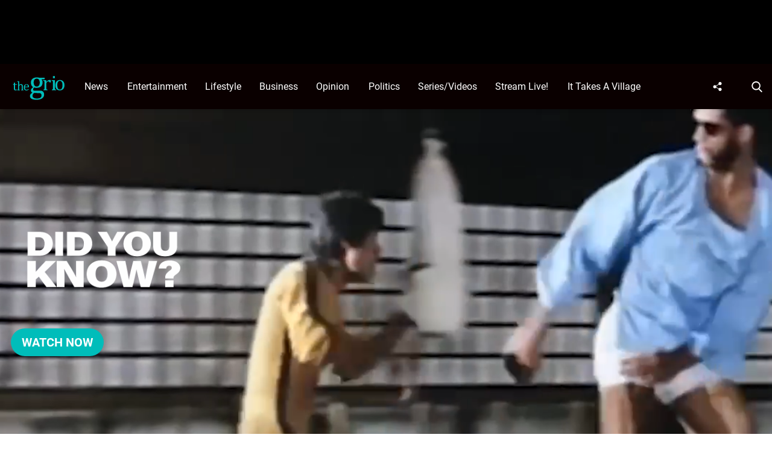

--- FILE ---
content_type: text/css
request_url: https://thegrio.com/wp-content/plugins/tpd-addons/blocks/video/build/style-index.css?ver=1.1.8
body_size: 968
content:
@media screen and (max-width: 768px){.video main section>h1{padding-left:15px;padding-right:15px}}.video #content{padding-top:0}.tpd-video-primary-container{background-color:#333}.page .tpd-video.full{margin:0 calc(50% - 50vw);max-width:100vw;width:100vw}.page .tpd-video-primary,.page section>h1,.page .tpd-video-playlist-container>*,.page .tpd-video-archive-container>*{max-width:1080px;margin-left:auto;margin-right:auto}.tpd-video-primary,.tpd-video-playlist,.tpd-video-archive{display:flex}.tpd-video-primary.without-playlist{display:block}.tpd-video-primary.without-playlist>#videoPlayer{width:100% !important;height:auto !important}.tpd-video-primary.without-playlist>.tpd-video-meta{max-width:unset;padding-left:20px;padding-right:20px}.tpd-video-archive-tab-content{display:none}@media screen and (max-width: 768px){.tpd-video-archive-tab-content{padding-left:20px;padding-right:20px}}.tpd-video-archive-tab-content.tpd-active-tab{display:block}.tpd-video-archive-tab-content h2{color:#333;font-size:30px;line-height:39px;font-weight:300;margin:0}.tpd-video-archive-tab-nav{margin-bottom:16px;padding-bottom:24px;border-bottom:1px solid #e1e1e1}@media screen and (max-width: 768px){.tpd-video-archive-tab-nav{overflow-x:scroll}}.tpd-video-archive-tab-nav ul{display:flex;padding-left:0;margin:0}@media screen and (max-width: 768px){.tpd-video-archive-tab-nav ul{display:block;white-space:nowrap}}.tpd-video-archive-tab-nav li{list-style:none;margin-right:32px}@media screen and (max-width: 768px){.tpd-video-archive-tab-nav li{display:inline-block}}.tpd-video-archive-tab-nav li a{color:#666;font-size:13px;font-weight:600;display:block;padding:6px 0;text-transform:capitalize;text-decoration:none;cursor:pointer}.tpd-video-archive-tab-nav li a.tpd-active-tab{background:#666;color:#fff;padding:6px 12px}.tpd-video-primary{justify-content:center;flex-direction:column;padding:15px 15px}@media screen and (min-width: 768px){.tpd-video-primary{padding:15px 0;flex-direction:row}}.tpd-video-primary h1{color:#e1e1e1;font-size:20px;font-weight:400;margin-bottom:4px;line-height:1.4}@media screen and (min-width: 768px){.tpd-video-primary h1{font-size:24px}}.tpd-video-primary p{color:#ccc;font-size:12px;line-height:1.8}@media screen and (min-width: 768px){.tpd-video-primary #videoPlayer{inset:initial !important;margin-right:15px !important}.tpd-video-primary .tpd-video-meta{flex:1 1 40%;max-width:40%}}.tpd-video-playlist-container,.tpd-video-archive-container{background:#222;padding:15px 15px 25px}.tpd-video-archive-container{padding-top:32px;background-color:#f4f4f4}.tpd-video-playlist,.tpd-video-archive{flex-direction:column}@media screen and (min-width: 768px){.tpd-video-playlist,.tpd-video-archive{flex-wrap:wrap;flex-direction:row}}.tpd-video-playlist .tpd-video-card,.tpd-video-archive .tpd-video-card{flex:1 1 100%;max-width:100%}@media screen and (min-width: 768px){.tpd-video-playlist .tpd-video-card,.tpd-video-archive .tpd-video-card{flex:1 1 calc( 20% - 15px );max-width:calc( 20% - 15px );margin-right:15px}}.tpd-video-playlist-container>h3{margin-bottom:15px;font-weight:700;font-size:13px;color:#999;text-transform:uppercase}.tpd-video-playlist .tpd-video-card{opacity:.4}.tpd-video-playlist .tpd-video-card.is-playing,.tpd-video-playlist .tpd-video-card:hover{opacity:1}.tpd-video-playlist .tpd-video-card:nth-child(n+6){display:none}.tpd-video-archive{padding:15px 0}@media screen and (min-width: 768px){.tpd-video-archive{padding:25px 0}}.tpd-video-archive .tpd-video-card{margin-bottom:15px}.tpd-video-archive .tpd-video-card h3{color:initial}@media screen and (min-width: 768px){.tpd-video-archive .tpd-video-card{flex:1 1 calc( 25% - 15px );max-width:calc( 25% - 15px );margin-right:15px}}.tpd-video-card{position:relative;cursor:pointer}.tpd-video-card h3{color:#fff;font-size:13px;font-weight:600;margin-top:0}.tpd-video-card_media{display:block;position:relative;padding-bottom:56.25%;background-color:#cecece;height:0;overflow:hidden;margin-bottom:6px}.tpd-video-card_media div.tpd-video-card_img{display:block;background-color:#cecece;position:relative;width:100%;padding-top:56.25%;background-repeat:no-repeat;background-size:cover;background-position:center}.tpd-video-card_media img.tpd-video-card_img{position:absolute;top:0;left:0;width:100%;height:100%;-o-object-fit:cover;object-fit:cover}.tpd-video-card_media img.tpd-video-card_img.placeholder{top:50%;left:50%;max-width:50px;height:auto;transform:translate(-50%, -50%)}.tpd-video-card_sticker{position:absolute;background-color:#333;color:#fff;padding:2px 6px;font-size:11px;font-weight:bold;text-transform:uppercase;z-index:5}.tpd-video-card_sticker.duration{bottom:0;right:0;background-color:rgba(0,0,0,.7)}.tpd-video-card_sticker.status{top:0;background-color:rgba(107,151,36,.75)}.tpd-video-load-more-container{display:flex;margin-top:30px;border-top:1px solid #e4e4e4;padding-top:34px}.tpd-video-load-more{display:flex;align-items:center;justify-content:center;font-size:1.2em;font-weight:700;line-height:.8em;margin:0 auto 34px;text-transform:uppercase;position:relative;text-align:center}.tpd-video-load-more svg{margin-left:8px;transition:all .4s}.tpd-video-load-more:hover svg{transform:translate(5px)}.load-more span{-webkit-animation-name:loading;animation-name:loading;-webkit-animation-duration:1.2s;animation-duration:1.2s;-webkit-animation-iteration-count:infinite;animation-iteration-count:infinite;-webkit-animation-fill-mode:both;animation-fill-mode:both}@-webkit-keyframes loading{0%{opacity:0}50%{opacity:1}100%{opacity:0}}@keyframes loading{0%{opacity:0}50%{opacity:1}100%{opacity:0}}.tpd-video-load-more.load-more:after{background:none}.load-more span:nth-child(2){-webkit-animation-delay:.2s;animation-delay:.2s}.load-more span:nth-child(3){-webkit-animation-delay:.4s;animation-delay:.4s}


--- FILE ---
content_type: application/javascript
request_url: https://thegrio.com/wp-content/plugins/tpd-addons/blocks/video/src/scripts.js?ver=1.1.8
body_size: 2387
content:

( () => {

    const run = () => {

        const $ = jQuery;

        var playerID = tpdVideo.playerId;
        var currentPage = 1;
        var currentIndex = 1;
        var playerConfig = {
            "id":playerID,
            "autoplay":true,
            // "playlistPlayback":"stop",
            "video":tpdVideo.videoId,
        }

        if ( typeof tpdVideo.videoDimensions[0] !== 'undefined' ) {
            playerConfig.width = tpdVideo.videoDimensions[0];
        }
        if ( typeof tpdVideo.videoDimensions[1] !== 'undefined' ) {
            playerConfig.height = tpdVideo.videoDimensions[1]
        }

        $bp("videoPlayer", playerConfig, function(){

            if (tpdVideo.isLiveStream) {
                function waitForStream(stream, player) {
                    clearInterval(window.livestreamCheckIntervalID);
                    window.livestreamCheckIntervalID = setInterval(function(){
                        // console.log('Check stream...');
                        checkIfStreamActive(stream, player);
                    }, 5000);
                }

                function checkIfStreamActive(stream, player) {
                    if (player.livestreamRestartInitiated) return;
                    var xhr = new XMLHttpRequest();
                    xhr.open('GET', stream, true);
                    xhr.onload = function (e) {
                        if (xhr.readyState === 4 && xhr.status === 200 && xhr.responseText.indexOf('RESOLUTION=')>0) {
                            restartStream(stream, player);
                        }
                    }
                    xhr.send(null);
                }

                function restartStream(stream, player) {
                    // console.log('Player restart stream', stream);
                    if (Brid.Util.getChildByClass(player.el, 'brid-dialog-content')){
                        player.el.removeChild(Brid.Util.getChildByClass(player.el, 'brid-dialog-content'));
                        player.message = null;
                    }
                    if (player.livestreamRestartInitiated) return;
                    player.livestreamRestartInitiated = true;
                    player.currentSource.src = stream;
                    player.currentSource.error = false;
                    player.hasPreroll = false;
                    player.start();
                    clearInterval(window.livestreamCheckIntervalID);
                }

                var streamUrl = this.currentSource.src;
                this.add('livestreamstopped', function() {
                    this.livestreamRestartInitiated = null;
                    waitForStream(streamUrl, this);
                }.bind(this));

            }

        });

        $bp("videoPlayer").add("livestreamstopped", function(){

            if (tpdVideo.disableLiveStreamStoppedEvent) {
                return;
            }

            // console.log("lives tream found play next video in the playlist");
            currentIndex = currentIndex+1
            var nextVideo = $( '.tpd-video-card[data-index="'+ currentIndex +'"]' ).attr( 'data-video-id' );
            var videoTitle = $('.tpd-video-card[data-index="'+ currentIndex +'"]').find('.tpd-video-card_title').html();
            var videoDesc = $('.tpd-video-card[data-index="'+ currentIndex +'"]').find('.data-video-desc').html();
            playerConfig.video = nextVideo;

            $bp("videoPlayer").destroy(true);

            $bp("videoPlayer", playerConfig, function(){

                $('.tpd-video-card .tpd-video-card_sticker.status').remove();
                $('.tpd-video-card.is-playing').removeClass('is-playing');
                $('.tpd-video-card[data-video-id="'+nextVideo+'"]').find('.tpd-video-card_media').append( '<span class="tpd-video-card_sticker status">Playing</span>' );
                $('.tpd-video-card[data-video-id="'+nextVideo+'"]').addClass('is-playing');
                $('.tpd-video-meta h1').html(videoTitle);
                if ( ! tpdVideo.hideDescription ) {
                    $('.tpd-video-meta p').text(videoDesc);
                }

            });

        });

        $(document).on('click', '.tpd-video-archive-tab-nav li a', function (){

            var item = $(this);
            var playlistId = item.attr('id');

            $('.tpd-video-archive-tab-nav li a,.tpd-video-archive-tab-content').removeClass('tpd-active-tab')

            if ( !item.hasClass( 'tpd-active-tab' ) ) {
                item.addClass( 'tpd-active-tab' );
                $('.tpd-video-archive-tab-content[data-playlist-id="'+playlistId+'"]').addClass( 'tpd-active-tab' )
            }
            $('.tpd-video-load-more').attr('data-playlist-id', playlistId);

        })

        $(document).on('click', '.tpd-video-card', function(e){
            e.preventDefault();
            var videoID = $(this).attr('data-video-id');
            var currentIndex = parseInt( $(this).attr('data-index') );
            var videoTitle = $(this).find('.tpd-video-card_title').html();
            var videoDesc = '<span class="tpd-video-date">' + $(this).attr('data-video-date') + ' - </span>' + $(this).attr('data-video-desc');

            var videoPlaylistName = $(this).closest('.tpd-video-archive-tab-content').attr('data-playlist-name');
            var videoPlaylist = $(this).closest('.tpd-video-archive-tab-content').find('.tpd-video-archive').html();

            //update url to selected video - clean URL without hash fragments
            // Ensure proper URL format: /video/123/ instead of /video123/
            var baseUrl = tpdVideo.currentUrl.replace(/\/$/, ''); // Remove trailing slash if present
            window.history.pushState( {id:videoID}, 'Featured Video', baseUrl + '/' + videoID + '/' );

            if( videoPlaylistName ){
                $('.tpd-video-playlist-title').text( videoPlaylistName )
                $('.tpd-video-playlist').html( videoPlaylist )
            } else {
                $('.tpd-video-playlist-title').text( 'Most Recent' );
                $('.tpd-video-playlist').html( videoPlaylist )
            }

            $('.tpd-video-card .tpd-video-card_sticker.status').remove();
            $('.tpd-video-card.is-playing').removeClass('is-playing');
            $('.tpd-video-primary.is-livestream').removeClass('is-livestream');
            $('.tpd-video-card[data-video-id="'+videoID+'"]').find('.tpd-video-card_media').append( '<span class="tpd-video-card_sticker status">Playing</span>' );
            $('.tpd-video-card[data-video-id="'+videoID+'"]').addClass('is-playing');

            if ( $('.tpd-video-card[data-video-id="'+videoID+'"]').hasClass( 'is-livestream' ) ) {
                // console.log('Video isLiveStream');
                $('.tpd-video-primary').addClass('is-livestream');
            }

            $bp("videoPlayer").destroy( true );

            playerConfig.video = videoID;

            $bp("videoPlayer", playerConfig, function(){


                $('.tpd-video-meta h1').html(videoTitle);
                if ( ! tpdVideo.hideDescription ) {
                    $('.tpd-video-meta p').html(videoDesc);
                }

            });

            $('html, body').animate({
                    scrollTop: $('.tpd-video').offset().top - 500
            }, 300, 'swing');

            return false;
        });

        // if hash category name in url then set it as active
        var hash = location.hash.substring(4).replace(/-/g, " ");
        if ( hash.length > 0 ) {
            $(".tpd-video-archive-tab-nav ul li").each(function(index){
                if ( $(this).find("a").text().toLowerCase() === hash.toLowerCase() ) {
                    $('.tpd-video-archive-tab-nav li a, .tpd-video-archive-tab-content').removeClass('tpd-active-tab'); // remove all active tabs
                    $(this).find("a").addClass( 'tpd-active-tab' ); // new active tab
                    $('.tpd-video-archive-tab-content[data-playlist-id="'+$(this).find("a").attr("id")+'"]').addClass( 'tpd-active-tab' ); // active tab body
                }
            })

        }

        function initVideos() {
            $bp("videoPlayer").add('ended', function(){

                if (tpdVideo.isLiveStream) {
                    return;
                }

                currentIndex = currentIndex+1;
                var nextVideo = $( '.tpd-video-card[data-index="'+ currentIndex +'"]' ).attr( 'data-video-id' );
                var videoTitle = $('.tpd-video-card[data-index="'+ currentIndex +'"]').find('.tpd-video-card_title').html();
                var videoDesc = '<span class="tpd-video-date">' + $('.tpd-video-card[data-index="'+ currentIndex +'"]').attr('data-video-date') + ' - </span>' + $('.tpd-video-card[data-index="'+ currentIndex +'"]').attr('data-video-desc');
                playerConfig.video = nextVideo;

                $('.tpd-video-card.is-playing').removeClass('is-playing');
                $('.tpd-video-primary.is-livestream').removeClass('is-livestream');
                $bp("videoPlayer").destroy(true);

                $bp("videoPlayer",
                playerConfig,
                function(){

                    $('.tpd-video-card .tpd-video-card_sticker.status').remove();
                    $('.tpd-video-card[data-video-id="'+nextVideo+'"]').find('.tpd-video-card_media').append( '<span class="tpd-video-card_sticker status">Playing</span>' );
                    $('.tpd-video-card[data-video-id="'+nextVideo+'"]').addClass('is-playing');
                    if ( $('.tpd-video-card[data-video-id="'+nextVideo+'"]').hasClass( 'is-livestream' ) ) {
                        // console.log('Video isLiveStream');
                        $('.tpd-video-primary').addClass('is-livestream');
                    }
                    $('.tpd-video-meta h1').html(videoTitle);
                    if ( ! tpdVideo.hideDescription ) {
                        $('.tpd-video-meta p').html(videoDesc);
                    }

                    setTimeout(() => {
                        $bp("videoPlayer").trigger('userInteraction');
                        $bp("videoPlayer").play();
                    }, 2000);
                    initVideos();
                });

            });
        }

        initVideos();

        $(".tpd-video-load-more").click(function(e){
            e.preventDefault();
            $el = $(this);
            var old_html = $el.html(); // this so it copies the load more text and svg code for the arrow
            $el.html('Loading<span>.</span><span>.</span><span>.</span>');
            $el.addClass('load-more');
            // ajax_var comes from wp_localize_script
            jQuery.ajax({
              url: ajax_var.url,
              type: 'post',
              data: {
                action: 'tpd_video_load_more',
                nonce: ajax_var.nonce,   // pass the nonce here
                playlist_id: jQuery(".tpd-video-archive-tab-content.tpd-active-tab").attr("data-playlist-id"),
                playlist_count: jQuery(".tpd-video-archive-tab-content.tpd-active-tab").attr("data-playlist-count"),
                playlist_page_num: jQuery(".tpd-video-archive-tab-content.tpd-active-tab").attr("data-playlist-page"),
                videos_per_page: jQuery(".tpd-video-archive-tab-content.tpd-active-tab").attr("data-videos-per-page"),
                partner_id: jQuery(".tpd-video-archive-tab-content.tpd-active-tab").attr("data-partner-id"),
              },
              success: function( response ) {
                if ( response && response != 0 ) {
                  var next_page = Number(jQuery(".tpd-video-archive-tab-content.tpd-active-tab").attr("data-playlist-page"))+1
                  var per_page = Number(jQuery(".tpd-video-archive-tab-content.tpd-active-tab").attr("data-videos-per-page"))
                  var list_count = Number(jQuery(".tpd-video-archive-tab-content.tpd-active-tab").attr("data-playlist-count"))
                  jQuery(".tpd-video-archive-tab-content.tpd-active-tab").attr( "data-playlist-page", next_page );
                  jQuery(".tpd-video-archive-tab-content.tpd-active-tab .tpd-video-archive").append(response);
                  if ( ((next_page*per_page)-list_count) > per_page ) {
                    jQuery(".tpd-video-load-more").remove()
                  }
                } else {
                    jQuery(".tpd-video-load-more").remove()
                }
                $el.removeClass('load-more');
                $el.html(old_html);
              },
            } );
        });

    };

    /**
     * Run-time with dirty fix for thegrio's Global Privacy Policy consent
     * requirement.
     * @ticket https://publisherdesk.atlassian.net/browse/AD-920
     */
    ( () => {

        if ( ! window.location.hostname.includes( 'thegrio.com' ) ) {
            jQuery(document).ready( run );
            return;
        }

        const cb = () => {
            jQuery(document).ready( run );
        };

        let tpd = window.tpd = window.tpd || {};
        if ( true === tpd.cmpReady ) {
            console.log( '[TPD][Brid] CMP was already ready, running player.' );
            cb();
            return;
        }
        let tpdCmpReadyListener = () => {
            console.log( '[TPD][Brid] CMP ready event fired, running player.' );
            window.removeEventListener( 'tpd:cmpCb', tpdCmpReadyListener );
            cb();
        };
        window.addEventListener( 'tpd:cmpCb', tpdCmpReadyListener );

    } )();

} )();


--- FILE ---
content_type: application/javascript
request_url: https://thegrio.com/wp-content/mu-plugins/controlpanel-connector/assets/js/controlpanelbar.js?ver=1.3.0
body_size: 194
content:
document.addEventListener('DOMContentLoaded', function () {
    // Add class to body when control panel bar is present
    const bar = document.querySelector('.controlpanelbar');
    if (bar) {
        document.body.classList.add('has-controlpanelbar');

        if (bar.classList.contains('controlpanelbar-warning')) {
            document.body.classList.add('has-controlpanelbar-warning');
        } else if (bar.classList.contains('controlpanelbar-danger')) {
            document.body.classList.add('has-controlpanelbar-danger');
        }
    }

    const dismissButton = document.querySelector('.controlpanelbar-dismiss-btn');

    if (!dismissButton) {
        return;
    }

    dismissButton.addEventListener('click', function (e) {
        e.preventDefault();

        if (typeof controlpanelBarData === 'undefined') {
            console.error('Control Panel Bar data not found');
            return;
        }

        const formData = new FormData();
        formData.append('action', 'controlpanel_dismiss_bar');
        formData.append('nonce', controlpanelBarData.nonce);

        fetch(controlpanelBarData.ajaxUrl, {
            method: 'POST',
            body: formData,
        })
            .then((response) => response.json())
            .then((data) => {
                if (data.success) {
                    const bar = document.querySelector('#controlpanelbar');
                    if (bar) {
                        bar.classList.add('controlpanelbar-hiding');

                        setTimeout(() => {
                            bar.remove();
                            document.body.classList.remove('has-controlpanelbar');
                            document.body.classList.remove('has-controlpanelbar-warning');
                            document.body.classList.remove('has-controlpanelbar-danger');
                        }, 400);
                    }
                } else {
                    console.error('Failed to dismiss bar:', data.data.message);
                }
            })
            .catch((error) => {
                console.error('Error dismissing bar:', error);
            });
    });
});

